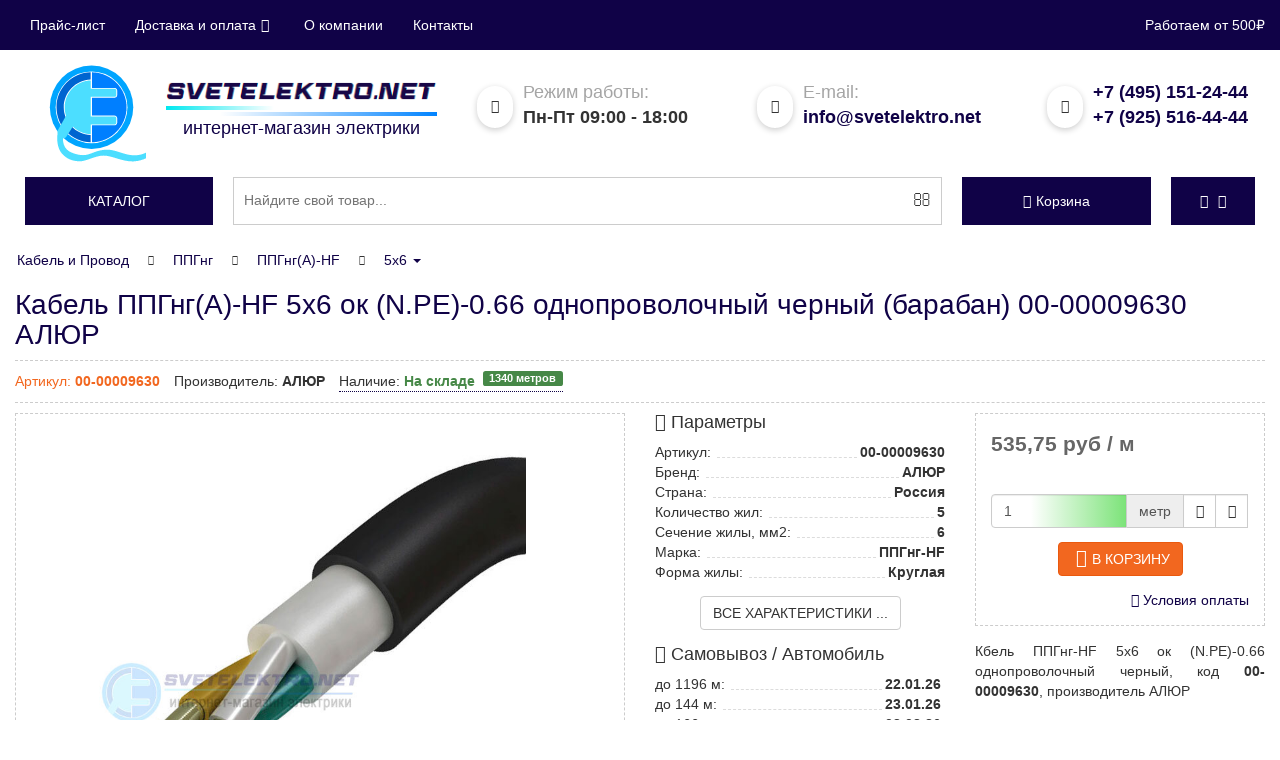

--- FILE ---
content_type: text/html; charset=utf-8
request_url: https://svetelektro.net/cable-wire/6626801-alyur.html
body_size: 18414
content:
<!DOCTYPE html>
<html xmlns="http://www.w3.org/1999/xhtml" xml:lang="ru-ru" lang="ru-ru" dir="ltr">

<head>
	<meta http-equiv="X-UA-Compatible" content="IE=edge">
	<meta name="viewport" content="width=device-width, initial-scale=1">
	<link rel="icon" href="https://svetelektro.net/favicon.svg" type="image/svg+xml" sizes="any">
	<script type="text/javascript">
		window.dataLayer = window.dataLayer || [];
	</script>
	<script type="text/javascript">
		var SE_DEBUG = false;
	</script>
	<script src="/templates/svetelektro_bs3/js/jquery-latest.min.js" type="text/javascript"></script>
	<script src="/templates/svetelektro_bs3/js/jquery-migrate-1.2.1.min.min.js" type="text/javascript"></script>
	<script src="/templates/svetelektro_bs3/js/bootstrap.min.js" type="text/javascript"></script>
	<script src="/templates/svetelektro_bs3/js/typeahead.min.js" type="text/javascript"></script>
	<script async="true" src="/templates/svetelektro_bs3/js/template.min.js" type="text/javascript"></script>
	<script async="true" src="/templates/svetelektro_bs3/js/quick.min.js" type="text/javascript"></script>
		<script>
		function deferredAC(elem, data) {
			jQuery(function($) {
				jQuery(elem).append(b64DecodeUnicode(data));
			});
		};
	</script>
	<!-- head -->
	  <meta http-equiv="content-type" content="text/html; charset=utf-8" />
  <meta name="description" content="Предлагаем в Москве и отправляем в регионы России Кабель ППГнг(А)-HF 5х6 ок (N.PE)-0.66 однопроволочный черный (барабан) 00-00009630 АЛЮР. Параметры: Количество жил: 5; Сечение жилы, мм2: 6; Форма жилы: Круглая;" />
  <title>Кабель ППГнг(А)-HF 5х6 ок (N.PE)-0.66 однопроволочный черный (барабан) 00-00009630 АЛЮР купить в Москве оптом и в розницу, низкие цены, с доставкой по России в СветЭлектро</title>
  <link href="https://svetelektro.net/cable-wire/6626801-alyur.html" rel="canonical" />
  
  <link rel="stylesheet" href="/modules/mod_vmcategories/assets/stackable/hc-offcanvas-nav.min.css" type="text/css" />
  <script src="/components/com_onepage/assets/js/opcping.min.js?opcversion=2_0_333_020317" type="text/javascript"></script>
  <script src="/components/com_virtuemart/assets/js/vmsite.min.js?vmver=9047" type="text/javascript"></script>
  <script src="/components/com_virtuemart/assets/js/fancybox/jquery.fancybox-1.3.4.pack.min.js?vmver=9047" type="text/javascript"></script>
  <script src="/components/com_virtuemart/assets/js/vmprices.min.js?vmver=9047" type="text/javascript"></script>
  <script src="https://svetelektro.net/modules/mod_vmsame/assets/script.min.js" type="" async="async"></script>
  <script src="https://svetelektro.net/modules/mod_bslogin/assets/default.min.js" type="text/javascript"></script>
  
  
  <script src="/templates/svetelektro_bs3/js/search.min.js" type="text/javascript"></script>
  <script src="/modules/mod_vmcategories/assets/stackable/hc-offcanvas-nav.min.js" type="" async="async"></script>
  <script type="text/javascript">
//<![CDATA[ 
vmSiteurl = 'https://svetelektro.net/' ;
vmLang = '&lang=ru' ;
Virtuemart.addtocart_popup = 1;
usefancy = true;
//]]>

//<![CDATA[
	jQuery(function($){
		if(jQuery('#productDetailTabs'))jQuery('#productDetailTabs a:first').tab('show');
	});
//]]>

jQuery(function($){
	jQuery("a[rel=vm-additional-images]").fancybox({
		"titlePosition"	: "inside",
		"transitionIn"	: "elastic",
		"transitionOut"	: "elastic",
		"showNavArrows" : true,
		"showCloseButton" : true,
	});
});
				window.dataLayer.push({
					"ecommerce": {"currencyCode": "RUB", "detail" : {"products" : [{"id":"00-00009630","name":"Кабель ППГнг(А)-HF 5х6 ок (N.PE)-0.66 однопроволочный черный (барабан)","price":"535.75","brand":"АЛЮР","category":"Кабель и Провод/ППГнг/ППГнг(А)-HF"}]}}
				});
  </script>

	<!-- head end -->
	<link rel="stylesheet" href="/templates/svetelektro_bs3/css/main.css" type="text/css" />
</head>

<body>
	<!--noindex-->
	<div class="header-bar">
		<div class="container">
			<div class="row">
				<div id="localization" class="col-sm-10 text-left">
					<button type="button" class="navbar-toggle collapsed" data-toggle="collapse" data-target="#navigation" aria-expanded="false">
						<span class="sr-only">Показать меню</span>
						<span class="icon-bar"></span>
						<span class="icon-bar"></span>
						<span class="icon-bar"></span>
					</button>
					<div  class="collapse navbar-collapse"  id="navigation" >
	<ul class="nav navbar-nav navigation-nav">
<li class="item-923"><a href="/prajs-list">Прайс-лист</a></li><li class="item-3152 dropdown parent"><a class="dropdown-toggle" rel="nofollow" data-toggle="dropdown" href="#">Доставка и оплата<span class="icon icon-angle-down"></span></a><ul class="dropdown-menu"><li class="item-3153"><a href="/payment" rel="nofollow">Оплата</a></li><li class="item-3154"><a href="/delivery" rel="nofollow">Доставка</a></li><li class="item-3160"><a href="/acceptance" rel="nofollow">Получение</a></li><li class="item-3155"><a href="/refund" rel="nofollow">Обмен и возврат</a></li></ul></li><li class="item-3158"><a href="/company" rel="nofollow">О компании</a></li><li class="item-3157"><a href="/contacts" rel="nofollow">Контакты</a></li></ul>
</div>

				</div>
				<div class="col-sm-2 text-right" style="white-space: nowrap;">
					<div class="min-order-message">Работаем от 500₽</div>
				</div>
			</div>
		</div>
	</div>
	<!--/noindex-->
	<header class="header">
		<div class="container">
			<div class="row-no-padding">
				<div class="col-lg-4">
					<a href="https://svetelektro.net">
						<div class="row-no-padding">
							<div class="logo-img col-xs-4">
								<img src="/templates/svetelektro_bs3/img/se-logo.svg" alt="Логотип компании СветЭлектро" class="img-responsive" width="97" height="70">
							</div>
							<div class="logo-text col-xs-8">
								<img src="/templates/svetelektro_bs3/img/se-text.png" alt="SvetElektro.net" class="img-responsive">
								<span class="logo-line-l"></span>
								<span class="logo-line-r"></span>
								<div>интернет-магазин электрики</div>
							</div>
						</div>
						<div class="clearfix"></div>
					</a>
				</div>
				<div class="col-xs-6 col-sm-4 col-lg-3">
					<div class="top-c1">
						<span class="hidden-xs top-info"><i class="icon-calendar"></i> <span>Режим работы:</span><br /></span>
						<span class="top-text">Пн-Пт 09:00 - 18:00</span>
					</div>
				</div>
				<div class="col-sm-4 col-lg-3 email-header">
					<div class="top-c2">
						<span class="top-info hidden-xs"><i class="icon-envelope"></i> <span>E-mail:</span><br /></span>
						<span class="top-text"><script type="text/javascript">var wsmgeau = ['o', 'r', 'r', 'l', 'l', '<', 'e', 'i', 'l', 'a', 'f', 'k', 't', 'r', 'n', 'e', 'e', 't', 't', 'e', 'f', 'v', 'a', 'l', ' ', 'o', '@', 'i', 't', 's', 'l', 'm', 'k', 's', 'e', '"', ':', 'f', 't', 's', 'a', 'o', '=', 'e', 'h', 'i', '/', 'e', '"', 's', 'c', 'o', '>', 'n', '=', 't', 'e', 'e', '<', '>', 't', 'm', 'e', 'a', 'a', '"', 'n', '.', 'i', ' ', 'n', '@', 'v', '.', 'o', '"'];var pvkbpkf = [14, 4, 30, 62, 12, 72, 59, 48, 39, 40, 54, 64, 24, 66, 69, 45, 27, 60, 71, 5, 6, 58, 74, 26, 2, 67, 56, 11, 35, 41, 49, 46, 28, 21, 23, 44, 15, 18, 29, 57, 10, 19, 7, 25, 3, 16, 73, 34, 8, 42, 38, 31, 51, 17, 43, 65, 61, 63, 0, 75, 13, 9, 70, 47, 1, 36, 53, 68, 52, 37, 33, 20, 22, 32, 55, 50];var urywoht = new Array();for (var i = 0; i < pvkbpkf.length; i++) {urywoht[pvkbpkf[i]] = wsmgeau[i];}for (var i = 0; i < urywoht.length; i++) {document.write(urywoht[i]);}</script></span>
					</div>
				</div>
				<div class="col-xs-6 col-sm-4 col-lg-2">
					<div class="top-c3">
						<span class="top-info hidden-xs"><i class="icon-oldphone"></i></span>
						<span class="top-text">
							<a class="call" rel="nofollow" href="tel:+74951512444" data-toggle="tooltip" data-placement="bottom" title="Для звонков из Москвы и МО">+7 (495) 151-24-44</a><br />
							<a class="call" rel="nofollow" href="tel:+79255164444" data-toggle="tooltip" data-placement="bottom" title="Для звонков из Москвы и МО">+7 (925) 516-44-44</a>
						</span>
					</div>
				</div>
				<div class="clearfix"></div>
			</div>
		</div>
		<div class="container" style="padding: 15px 0px 0px 0px">
			<div class="row-no-padding">
				<div class="col-xs-2 col-lg-2">
					<div class="flat-button"><a href="#" id="menu-toggler"><div class="hidden-xs">Каталог</div><div class="tgl-holder visible-xs"><span></span></div></a></div>
<nav id="main-nav" class="hidden">
	<ul class="first-nav">
		
		<li>
			<a href="/section-lamp">Лампы</a>
			<ul>
		<li><a href="/section-lamp/led-bulbs">Светодиодные</a></li>
		<li><a href="/section-lamp/incandescent-lamps">Накаливания</a></li>
		<li><a href="/section-lamp/energy-saving-fluorescent-lamps">Люминесцентные</a></li>
		<li><a href="/section-lamp/lamta-kll">Энергосберегающие</a></li>
		<li><a href="/section-lamp/lampy-galogennye">Галогеновые</a></li>
		<li><a href="/section-lamp/metal-halide-lamps">МГЛ (ДРИ)</a></li>
		<li><a href="/section-lamp/mercury">ДРЛ</a></li>
		<li><a href="/section-lamp/drv">ДРВ</a></li>
		<li><a href="/section-lamp/sodium-lamps">ДНАТ</a></li>
			</ul>
		</li>
		<li>
			<a href="/svet">Светильники</a>
			<ul>
		<li>
			<a href="/svet/svetilniki-potolochnye">Настенно-потолочные</a>
			<ul>
		<li><a href="/svet/svetilniki-potolochnye/svetilnik-svetodiodnyi-dvo">Светильники LED панели светодиодные</a></li>
		<li><a href="/svet/svetilniki-potolochnye/lineinye-svetilniki">Линейные</a></li>
		<li><a href="/svet/svetilniki-potolochnye/dekorativnye-svetilniki">Декоративные</a></li>
		<li><a href="/svet/svetilniki-potolochnye/svetilniki-liuminescentnye">Люминесцентные</a></li>
			</ul>
		</li>
		<li><a href="/svet/tochechnye-svetilniki">Точечные</a></li>
		<li><a href="/svet/overhead-lights">ЖКХ</a></li>
		<li><a href="/svet/torshery">Торшеры</a></li>
		<li><a href="/svet/svetilnik-svetodiodnyi-dlia-rastenii">Фитосветильники</a></li>
		<li><a href="/svet/bra-nastennye">Бра</a></li>
		<li><a href="/svet/svetilniki-promyshlennye-podvesnye">Промышленные</a></li>
		<li><a href="/svet/liustry">Люстры</a></li>
		<li><a href="/svet/trekovye-svetilniki">Трековые</a></li>
		<li><a href="/svet/germicidal-lamps">Бактерицидные облучатели</a></li>
		<li><a href="/svet/svetodiodnaya-lenta">Лента светодиодная</a></li>
		<li><a href="/svet/nastolnye-svetilniki">Настольные</a></li>
		<li><a href="/svet/emergency-lighting">Аварийные</a></li>
		<li><a href="/svet/novogodnie-elektricheskie-girliandy">Гирлянды</a></li>
		<li><a href="/svet/portable-lamps">Переносные</a></li>
		<li><a href="/svet/svetilnik-antimoskitnyi">Антимоскитный</a></li>
		<li><a href="/svet/fonari">Фонари</a></li>
		<li><a href="/svet/spoty">Споты потолочные</a></li>
		<li><a href="/svet/accessories-for-fixtures">Аксессуары светильников</a></li>
		<li>
			<a href="/svet/svetilniki-ulichnye">Уличные</a>
			<ul>
		<li><a href="/svet/svetilniki-ulichnye/prozhektor">Прожектор светодиодный</a></li>
		<li><a href="/svet/svetilniki-ulichnye/console-lights">Консольные</a></li>
		<li><a href="/svet/svetilniki-ulichnye/torshernye-lights">Фонари</a></li>
		<li><a href="/svet/svetilniki-ulichnye/arhitekturnye">Архитектурные</a></li>
			</ul>
		</li>
			</ul>
		</li>
		<li><a href="/wiring-accessories">Розетки и выключатели</a></li>
		<li>
			<a href="/power-equipment">Низковольтное оборудование</a>
			<ul>
		<li><a href="/power-equipment/modular-circuit-breakers">Модульные</a></li>
		<li><a href="/power-equipment/circuit-breakers">Силовые</a></li>
		<li>
			<a href="/power-equipment/dvigatelya">для защиты двигателя</a>
			<ul>
		<li><a href="/power-equipment/dvigatelya/ustroistvo-plavnogo-puska">Устройство плавного пуска</a></li>
			</ul>
		</li>
		<li>
			<a href="/power-equipment/rcd-rcd">УЗО</a>
			<ul>
		<li><a href="/power-equipment/rcd-rcd/blok-differentcialnoi-zashchity">Блок дифференциальной защиты</a></li>
			</ul>
		</li>
		<li><a href="/power-equipment/asdc">АВДТ</a></li>
		<li><a href="/power-equipment/rastcepitel-nezavisimyi">Расцепители</a></li>
		<li><a href="/power-equipment/switch-disconnectors">Рубильники</a></li>
		<li><a href="/power-equipment/kontaktory-elemagnitnye-puskateli">Контакторы</a></li>
		<li><a href="/power-equipment/and-control-relays">Реле</a></li>
		<li>
			<a href="/power-equipment/control-buttons">Устройства подачи команд и сигналов</a>
			<ul>
		<li><a href="/power-equipment/control-buttons/light-fittings">Лампа сигнальная</a></li>
		<li><a href="/power-equipment/control-buttons/knopki-upravleniia">Кнопки управления</a></li>
		<li><a href="/power-equipment/control-buttons/control-switches">Переключатели</a></li>
			</ul>
		</li>
			</ul>
		</li>
		<li><a href="/switch">Щиты</a></li>
		<li><a href="/cable-wire">Кабель и Провод</a></li>
		<li>
			<a href="/tray-metal">Лоток металлический</a>
			<ul>
		<li><a href="/tray-metal/lotok-dkc">Лотки и аксессуары DKC</a></li>
		<li><a href="/tray-metal/lotok-iek">Лотки и аксессуары IEK</a></li>
		<li><a href="/tray-metal/lotok-km-profil">Лотки и аксессуары КМ-Профиль</a></li>
		<li><a href="/tray-metal/lotok-ekf">Лотки и аксессуары EKF</a></li>
		<li><a href="/tray-metal/lotok-bettermann">Лотки и аксессуары OBO Bettermann</a></li>
		<li><a href="/tray-metal/lotok-vergokan">Лотки и аксессуары VERGOKAN</a></li>
		<li><a href="/tray-metal/lotki-soemi">Лотки и аксессуары СОЭМИ</a></li>
		<li><a href="/tray-metal/lotki-promrukav">Лотки и аксессуары Промрукав</a></li>
		<li><a href="/tray-metal/cablofil">Лотки и аксессуары CABLOFIL</a></li>
		<li><a href="/tray-metal/lotok-hyperline">Лотки и аксессуары Hyperline</a></li>
		<li><a href="/tray-metal/lotki-emi-kurgan">Лотки и аксессуары Завод ЭМИ Курган</a></li>
		<li><a href="/tray-metal/accessory-cable-tray">Аксессуары лотков</a></li>
		<li><a href="/tray-metal/lotok-pojtehkabel">Лотки и аксессуары ПожТехКабель</a></li>
			</ul>
		</li>
		<li>
			<a href="/plastic-box">Кабель канал</a>
			<ul>
		<li><a href="/plastic-box/cable-channel">Пластиковый</a></li>
		<li><a href="/plastic-box/aluminum-box">Алюминиевый</a></li>
		<li><a href="/plastic-box/the-box-floor">Напольный</a></li>
		<li><a href="/plastic-box/basket-perforated">Перфорированный</a></li>
		<li><a href="/plastic-box/box-for-air-conditioner">Короб для кондиционера</a></li>
			</ul>
		</li>
		<li>
			<a href="/pipe-corrugation">Трубы, Гофра</a>
			<ul>
		<li><a href="/pipe-corrugation/corrugated-pvc-pipe">Гофра ПВХ</a></li>
		<li><a href="/pipe-corrugation/corrugated-hdpe-pipe">Гофра ПНД</a></li>
		<li><a href="/pipe-corrugation/truba-pvkh-gladkaia-zhestkaia">Труба ПВХ гладкая</a></li>
		<li><a href="/pipe-corrugation/truba-pnd-gladkaia">Труба ПНД гладкая</a></li>
		<li><a href="/pipe-corrugation/corrugated-polypropylene-pipes">Труба ППЛ</a></li>
		<li><a href="/pipe-corrugation/corrugated-pipes-made-of-polyamide">Труба Полиамид</a></li>
		<li><a href="/pipe-corrugation/double-walled-pipe">Трубы двустенные и аксессуары</a></li>
		<li><a href="/pipe-corrugation/flexible-reinforced-pipes">Труба армированная</a></li>
		<li><a href="/pipe-corrugation/hoses-drain">Шланг дренажный</a></li>
		<li><a href="/pipe-corrugation/metal-hose">Металлорукав</a></li>
		<li><a href="/pipe-corrugation/pipe-metal">Труба металлическая</a></li>
		<li><a href="/pipe-corrugation/accessories-for-pipes-and-flutes">Аксессуары</a></li>
			</ul>
		</li>
		<li>
			<a href="/box-terminals">Коробки</a>
			<ul>
		<li><a href="/box-terminals/box-wall">Распределительные</a></li>
		<li><a href="/box-terminals/floor-tower">Башенки</a></li>
		<li><a href="/box-terminals/boxes-floor-hatches">Лючок напольный</a></li>
		<li><a href="/box-terminals/aluminum-columns">Колонны</a></li>
			</ul>
		</li>
		<li>
			<a href="/nakonechniki-gilzy-mufty">Электромонтажная продукция</a>
			<ul>
		<li>
			<a href="/nakonechniki-gilzy-mufty/screw-terminals-car">Клеммные зажимы</a>
			<ul>
		<li><a href="/nakonechniki-gilzy-mufty/screw-terminals-car/clutching-tapping">Сжим</a></li>
			</ul>
		</li>
		<li><a href="/nakonechniki-gilzy-mufty/nakonechniki-kabelnye">Наконечники</a></li>
		<li><a href="/nakonechniki-gilzy-mufty/gilzy-kabelnye-cena">Гильзы</a></li>
		<li><a href="/nakonechniki-gilzy-mufty/clutch-cable">Муфты кабельные</a></li>
		<li><a href="/nakonechniki-gilzy-mufty/termotrubki">Трубка термоусадочная</a></li>
		<li><a href="/nakonechniki-gilzy-mufty/insulating-tape">Ленты строительные</a></li>
		<li><a href="/nakonechniki-gilzy-mufty/khomuty">Хомуты и стяжки</a></li>
		<li><a href="/nakonechniki-gilzy-mufty/equipment-and-fittings-for-lv">Арматура СИП</a></li>
			</ul>
		</li>
		<li><a href="/silovye-razemy">Силовые разъемы</a></li>
		<li><a href="/extenders">Удлинители и комплектующие</a></li>
		<li>
			<a href="/heating-and-ventilation">Климатическое оборудование</a>
			<ul>
		<li>
			<a href="/heating-and-ventilation/obogrevateli">Обогреватели</a>
			<ul>
		<li><a href="/heating-and-ventilation/obogrevateli/radiators-convectors">Конвекторы</a></li>
		<li><a href="/heating-and-ventilation/obogrevateli/pechi-pet">Печи ПЭТ</a></li>
		<li><a href="/heating-and-ventilation/obogrevateli/radiatory-maslianye-elektricheskie">Масляные</a></li>
		<li><a href="/heating-and-ventilation/obogrevateli/teplovaia-pushka">Тепловые пушки</a></li>
		<li><a href="/heating-and-ventilation/obogrevateli/teploventiljatory">Тепловентиляторы</a></li>
		<li><a href="/heating-and-ventilation/obogrevateli/obogrevatel-infrakrasnyi">Инфракрасные</a></li>
		<li><a href="/heating-and-ventilation/obogrevateli/teplovaia-zavesa">Тепловая завеса</a></li>
			</ul>
		</li>
		<li><a href="/heating-and-ventilation/ventilation-equipment">Системы вентиляции и очистки воздуха</a></li>
		<li>
			<a href="/heating-and-ventilation/teplye-poly-i-nagrevatelnye-kabeli">Теплый пол электрический</a>
			<ul>
		<li><a href="/heating-and-ventilation/teplye-poly-i-nagrevatelnye-kabeli/nagrevatelnye-maty">Нагревательные маты</a></li>
		<li><a href="/heating-and-ventilation/teplye-poly-i-nagrevatelnye-kabeli/infrakrasnyi">Инфракрасный</a></li>
		<li>
			<a href="/heating-and-ventilation/teplye-poly-i-nagrevatelnye-kabeli/nagrevatelnyj-kabel">Греющий</a>
			<ul>
		<li><a href="/heating-and-ventilation/teplye-poly-i-nagrevatelnye-kabeli/nagrevatelnyj-kabel/nagrevatelnyi-kabel">Нагревательный</a></li>
			</ul>
		</li>
		<li><a href="/heating-and-ventilation/teplye-poly-i-nagrevatelnye-kabeli/termostaty">Терморегуляторы</a></li>
			</ul>
		</li>
			</ul>
		</li>
		<li><a href="/electricity-meters">Счетчики электроэнергии</a></li>
		<li>
			<a href="/trans-mot">Трансформаторы. Стабилизаторы.</a>
			<ul>
		<li><a href="/trans-mot/transformator-izmeritelnyi">Измерительные</a></li>
		<li><a href="/trans-mot/current-transformers">Напряжения</a></li>
		<li><a href="/trans-mot/uninterruptible-power-supply">ИБП</a></li>
		<li><a href="/trans-mot/surge-protectors">Стабилизаторы</a></li>
		<li>
			<a href="/trans-mot/electric">Электродвигатели</a>
			<ul>
		<li><a href="/trans-mot/electric/preobrazovateli-chastoty">Преобразователи частоты</a></li>
			</ul>
		</li>
			</ul>
		</li>
		<li><a href="/fuses-and-fuse-links">Предохранители</a></li>
		<li>
			<a href="/tools">Инструмент и строительное оборудование</a>
			<ul>
		<li><a href="/tools/elektro-instrument">Электроинструмент</a></li>
		<li><a href="/tools/silovaia-tekhnika">Силовая техника</a></li>
		<li><a href="/tools/sadovaia-tekhnika">Садовая техника</a></li>
		<li><a href="/tools/ruchnoi-instrument">Ручной инструмент</a></li>
		<li><a href="/tools/sundries">Метизы</a></li>
		<li><a href="/tools/izmeritelnyi-instrument">Измерительный инструмент</a></li>
		<li><a href="/tools/stoliarno-slesarnye-instrumenty">Столярный и слесарный инструмент</a></li>
		<li><a href="/tools/rezhushchii-instrument">Режущий</a></li>
		<li><a href="/tools/ruchnoi-izmeritelnyi-instrument">Измерительный</a></li>
		<li><a href="/tools/remedies">Средства защиты</a></li>
		<li><a href="/tools/stroitelnoe-oborudovanie">Строительное оборудование</a></li>
		<li><a href="/tools/pnevmaticheskii-instrument">Пневматический инструмент</a></li>
		<li><a href="/tools/sadovyi-instrument-i-inventar">Садовый инструмент и инвентарь</a></li>
		<li><a href="/tools/uborochnyi-inventar">Уборочный инвентарь</a></li>
		<li><a href="/tools/gidravlicheskii-instrument">Гидравлический инструмент</a></li>
		<li><a href="/tools/zamki,-skobianye-izdeliia">Замки, скобяные изделия</a></li>
		<li><a href="/tools/upakovochnye-materialy">Упаковочные материалы</a></li>
		<li><a href="/tools/oborudovanie-dlia-avtoservisa">Оборудование для автосервиса</a></li>
		<li><a href="/tools/osnastka-i-rashodnye-materialy">Оснастка и расходные материалы</a></li>
			</ul>
		</li>
		<li><a href="/lightning-protection-and-grounding">Молниезащита и заземление</a></li>
		<li><a href="/fire-barrier">Огнезащита</a></li>
		<li>
			<a href="/security-systems">Системы безопасности</a>
			<ul>
		<li><a href="/security-systems/videonabliudenie">Системы видеонаблюдения (CCTV)</a></li>
		<li><a href="/security-systems/intercoms">Домофоны и переговорные устройства</a></li>
		<li>
			<a href="/security-systems/ppkop">Охранно-пожарная сигнализация (ОПС)</a>
			<ul>
		<li><a href="/security-systems/ppkop/opoveshchateli">Оповещатели</a></li>
			</ul>
		</li>
		<li><a href="/security-systems/datchik-dvizheniya">Датчик движения</a></li>
		<li>
			<a href="/security-systems/speakers">Системы оповещения (СОУЭ)</a>
			<ul>
		<li><a href="/security-systems/speakers/tablo-evakuatcionnoe">Табло эвакуационное</a></li>
		<li><a href="/security-systems/speakers/usiliteli-moshchnosti">Усилители мощности для систем оповещения</a></li>
			</ul>
		</li>
		<li><a href="/security-systems/istochniki-pitaniia">Источники питания</a></li>
		<li>
			<a href="/security-systems/skud">Контроль доступа</a>
			<ul>
		<li><a href="/security-systems/skud/shlagbaumy-i-avtomatika">Шлагбаумы и автоматика для ворот</a></li>
			</ul>
		</li>
		<li><a href="/security-systems/avtomatizatciia-kip">Автоматизация, КИП</a></li>
			</ul>
		</li>
		<li>
			<a href="/santekhnika">Инженерная сантехника</a>
			<ul>
		<li><a href="/santekhnika/kotly-otopleniia">Котельное оборудование</a></li>
		<li><a href="/santekhnika/vodonagrevateli">Водонагреватели</a></li>
		<li><a href="/santekhnika/truby-vodoprovodnye">Трубы, фитинги, соединения для водоснабжения и отопления</a></li>
		<li><a href="/santekhnika/nasosy">Насосы и насосное оборудование</a></li>
		<li><a href="/santekhnika/radiatory">Радиаторы</a></li>
		<li><a href="/santekhnika/baki">Баки мембранные</a></li>
		<li><a href="/santekhnika/armatura">Запорная и регулирующая арматура</a></li>
		<li><a href="/santekhnika/izmeritelnye-pribory">Приборы для измерения и учета расхода воды, тепла, давления</a></li>
		<li><a href="/santekhnika/sifoni">Сифоны, выпуски, шланги для стиральных машин</a></li>
		<li><a href="/santekhnika/filtry-dlia-vody">Фильтры для воды</a></li>
		<li><a href="/santekhnika/uplotneytelnye-materialy">Крепежные и уплотнительные материалы</a></li>
		<li><a href="/santekhnika/filtry-i-vodopodgotovka">Фильтры и водоподготовка</a></li>
			</ul>
		</li>
		<li>
			<a href="/tovary-dlia-doma">Бытовая техника</a>
			<ul>
		<li><a href="/tovary-dlia-doma/tekhnika-dlia-kukhni">Техника для кухни</a></li>
		<li><a href="/tovary-dlia-doma/uhod-za-odezhdoi">Уход за одеждой</a></li>
		<li><a href="/tovary-dlia-doma/tekhnika-dlia-doma">Техника для дома</a></li>
			</ul>
		</li>
		<li>
			<a href="/oborudovanie-sks">Телекоммуникационное оборудование и СКС</a>
			<ul>
		<li><a href="/oborudovanie-sks/oborudovanie-sks-medn">СКС на основе медных компонентов</a></li>
		<li><a href="/oborudovanie-sks/oborudovanie-sks-optika">СКС на основе оптических компонентов</a></li>
		<li><a href="/oborudovanie-sks/telekommunikatcionnye-shkafy-i-stoiki">Телекоммуникационные шкафы и стойки</a></li>
		<li><a href="/oborudovanie-sks/instrument-dlia-telekommunikatcionnykh-setei">Инструмент</a></li>
			</ul>
		</li>
		<li>
			<a href="/podshipniki">Подшипники</a>
			<ul>
		<li><a href="/podshipniki/sferich-podshipnik">Сферические роликоподшипники</a></li>
		<li><a href="/podshipniki/podshipniki-skolzheniia">Подшипники скольжения</a></li>
			</ul>
		</li>	</ul>
</nav>
				</div>
				<div class="col-xs-10 col-lg-7">
					<script>
function get_search_results(searched_text){
	jQuery('#searchBackHider').css('display', 'block');
	jQuery.ajax({
		type: 'GET',
		data: ({'searched':searched_text}),
		url : 'https://svetelektro.net/index.php?option=com_vmtools&task=searchAjax',
		async: true,
		success: function(response){ 
			jQuery('#searchBackHider').css('display', 'block');
			jQuery('#searchedResult').css('display', 'block');
			jQuery('#searchedResult').html(response);
		}
	});
}

function change_results_show_type(show_type, button_search_item){
	jQuery('.buttonsSearchTotals').removeClass('active');
	jQuery('.searchResultItem').css('display', 'none');
	jQuery('.'+show_type).css('display', 'flex');
	jQuery('#'+ button_search_item).addClass('active');
}

</script>
<form id="mod-finder-searchform" action="/search" method="get">
	<div class="input-group">
		<input oninput="get_search_results(jQuery(this).val());" onchange="" name="q" id="mod-finder-searchword-suggest" value="" data-provide="typeahead" data-items="15" data-minLength="3" placeholder="Найдите свой товар..." autocomplete="off" type="text">
		<span class="input-group-btn">
			<button class="btn" type="submit" id="mod-finder-search-button"><span class="icon icon-search"></span></button>
		</span>
		<div id="searchedResult"></div>
	</div>
</form>
<div onclick="jQuery(this).css('display', 'none'); jQuery('#searchedResult').css('display', 'none');" id="searchBackHider"></div>
				</div>
				<div class="visible-xs-block visible-sm-block" style="clear:both; height:15px"></div>
				<div class="col-xs-6 col-lg-2">
					<!-- Virtuemart 2 Ajax Card -->

<div class="flat-button products-basket">
	<a href="https://svetelektro.net/cart" rel="nofollow" id="products-basket">
		<span class="icon icon-cart1"></span><span class="total_products">Корзина</span>
	</a>
	<ul class="dropdown-menu" aria-labelledby="products-basket">
		<li>  
			<div>
				<p>
					В вашей корзине <span class="total_products">пока нет товаров</span>.&nbsp;<span class="total"></span>
				</p>
			</div>
		</li>
	</ul>
</div>
				</div>
				<div class="col-xs-6 col-lg-1">
					<div class="flat-button">
	<a href="#" rel="nofollow" class="dropdown-toggle" id="nav-user" data-toggle="dropdown" aria-haspopup="true" aria-expanded="false">
		<span class="icon icon-user"></span><span class="icon icon-angle-down"></span>
	</a>
	<ul class="dropdown-menu" aria-labelledby="nav-user">
			<li><a rel="nofollow" id="bsAuth">Авторизация</a></li>
		<li><a rel="nofollow" id="bsRegistration">Регистрация</a></li>
		<li role="separator" class="divider"></li>
		<li><a rel="nofollow" href="/component/users?view=reset">Восстановление пароля</a></li>
		<li><a rel="nofollow" id="bsRemind">Напомнить имя пользователя</a></li>
		</ul>
</div>
			
				</div>
			</div>
		</div>
	</header>
	<div class="wrapper">
		<div class="content">
			

<section>
	<div id="component" class="container">
				<style>
	
</style>
<div class="breadcrumbs">
	<ul class="nav nav-pills" xmlns:v="http://rdf.data-vocabulary.org/#">

		<li typeof="v:Breadcrumb" role="presentation" class="dropdown"><a rel="v:url" property="v:title" href="/cable-wire">Кабель и Провод</a></li>
		<li typeof="v:Breadcrumb" role="presentation" class="dropdown"><span class="icon-chevron-right"></span><a rel="v:url" property="v:title" href="/cable-wire/cable-ppg">ППГнг</a></li>
		<li typeof="v:Breadcrumb" role="presentation" class="dropdown"><span class="icon-chevron-right"></span><a rel="v:url" property="v:title" href="/cable-wire/cable-ppg/kabel-ppgng-hf">ППГнг(А)-HF</a></li>
		<li typeof="v:Breadcrumb" role="presentation" class="dropdown"><span class="icon-chevron-right"></span>
			<a class="dropdown-toggle" data-toggle="dropdown" href="#" role="button" aria-haspopup="true" aria-expanded="false">5x6 <span class="caret"></span></a>
			<ul class="dropdown-menu">
				<li><a href="/cable-wire/cable-ppg/kabel-ppgng-hf/ppg4x10">4x10</a></li>
				<li><a href="/cable-wire/cable-ppg/kabel-ppgng-hf/ppg4x16">4x16</a></li>
				<li><a href="/cable-wire/cable-ppg/kabel-ppgng-hf/ppg5x1-5">5x1.5</a></li>
				<li><a href="/cable-wire/cable-ppg/kabel-ppgng-hf/ppg5x2-5">5x2.5</a></li>
				<li><a href="/cable-wire/cable-ppg/kabel-ppgng-hf/ppg5x4">5x4</a></li>
				<li class="active"><a rel="v:url" property="v:title" href="/cable-wire/cable-ppg/kabel-ppgng-hf/ppg5x6">5x6</a></li>
				<li><a href="/cable-wire/cable-ppg/kabel-ppgng-hf/ppg5x10">5x10</a></li>
				<li><a href="/cable-wire/cable-ppg/kabel-ppgng-hf/ppg5x16">5x16</a></li>
				<li><a href="/cable-wire/cable-ppg/kabel-ppgng-hf/ppg5x25">5x25</a></li>
				<li><a href="/cable-wire/cable-ppg/kabel-ppgng-hf/ppg5x35">5x35</a></li>
				<li><a href="/cable-wire/cable-ppg/kabel-ppgng-hf/ppg5x50">5x50</a></li>
			</ul>
		</li>	</ul>
</div>
				
				
								<div class="productdetails" itemscope itemtype="http://schema.org/Product">
	<div class="card-header">
		<div class="container-header">
			<h1 class="title-page" itemprop="name">Кабель ППГнг(А)-HF 5х6 ок (N.PE)-0.66 однопроволочный черный (барабан) 00-00009630 АЛЮР</h1>
			<meta itemprop="brand" content="АЛЮР" />
			<meta itemprop="mpn" content="00-00009630" />
			<meta itemprop="model" content="00-00009630" />
								</div>
		<div class="main-card-info">
			<div class="row-no-padding">
				<div class="col-xs-9">
					<ul class="list-inline list-unstyled">
						<li class="card-art">Артикул: <span class="text-bold" itemprop="sku">00-00009630</span></li>
						<li class="card-produser">Производитель: <span class="text-bold" itemprop="manufacturer">АЛЮР</span></li>
						<li class="card-crock">
						
			<div class="modal fade" tabindex="-1" role="dialog" id="modalStorageInfo356501">
				<div class="modal-dialog" role="document">
					<div class="modal-content">
						<div class="modal-header">
							<button type="button" class="close" data-dismiss="modal" aria-hidden="true">&times;</button>
							<h4 class="modal-title">Распределение по складам</h4>
						</div>
						<div class="modal-body">
							<table class="table table-striped">
								<tr>
									<th style="width:25%; text-align: center">Склад хранения</th>
									<th style="width:25%; text-align: center">Остаток</th>
									<th style="width:25%; text-align: center">Срок перемещения*</th>
									<th style="width:25%; text-align: center">Актуально на дату</th>
								</tr>
								<tr>
									<td>Склад завода</td>
									<td class="center"><b>166&nbsp;метров</b></td>
									<td class="center">03.02.2026</td>
									<td class="center">20.01.2026</td>
								</tr>
								<tr>
									<td>Склад-1</td>
									<td class="center"><b>1196&nbsp;метров</b></td>
									<td class="center">22.01.2026</td>
									<td class="center">20.01.2026</td>
								</tr>
								<tr>
									<td>Склад-2</td>
									<td class="center"><b>144&nbsp;метра</b></td>
									<td class="center">23.01.2026</td>
									<td class="center">20.01.2026</td>
								</tr>
							</table>
							<p><sup>*</sup>При оптовых объемах заказа данного товара срок перемещения на склад выдачи может быть значительно сокращен! Указывается период в единицах измерения рабочего времени.</p>
						</div>
						<div class="modal-footer">
							<button class="btn" data-dismiss="modal" aria-hidden="true">Закрыть</button>
						</div>
					</div>
				</div>
			</div>			<div class="availability"  data-placement="top" data-html="true" data-toggle="popover" data-trigger="hover" data-title="Склад" data-content="Продукт на основном складе, возможна доставка 22.01.2026  (склад подтвержден 20.01.2026). <i style='color:Red'>Кликните для просмотра остатков и сроков доставки.</i>" onclick="jQuery('#modalStorageInfo356501').modal('toggle');return false;"><span class="hidden">, </span>Наличие: <span class=" in_stock">На складе </span>&nbsp;<span class="label label-success pull-right">1340&nbsp;метров</span> </div>						</li>
																	</ul>
				</div>
				<div class="col-xs-3 compare-holder" data-product="356501" data-type="1"></div>
			</div>
		</div><!--/main-card-info-->
	</div>
		
		<div class="main-props row">
		<div class="col-lg-6 col-xs-12 imagebox">
			<span id="ruFlag" data-placement="right" data-trigger="hover" data-title="Сделано в России" data-content="Приобретая товары и услуги &laquo;Сделано в России&raquo;, вы поддерживаете бизнес, создающий рабочие места и уплачивающий налоги на территории России"></span>				<div class="main-image no-add-images">
		<div class="preimage">
			<div class="image image_slider" id="miHolder">
				<a  rel='vm-additional-images' class='full-images image-number-0'  href="https://svetelektro.net/images/stories/virtuemart/product/ppg.jpg"><img src="https://svetelektro.net/images/stories/virtuemart/product/ppg.jpg" alt="" itemprop="image"></a>			</div>
		</div>
		<div class="clearfix"></div>
		</div>
		</div>
		<div class="col-lg-3 col-sm-6 col-xs-12 paramsbox">
			<h4 style="margin-top: 0px"><span class="icon-cogs"></span>&nbsp;Параметры</h4>
						<div class="row-param"><div class="paramA">Артикул: </div><div class="paramB"><div class="tab-param">&nbsp;</div></div><div class="paramC"><b>00-00009630</b></div></div>
			<div class="row-param"><div class="paramA">Бренд: </div><div class="paramB"><div class="tab-param">&nbsp;</div></div><div class="paramC"><b>АЛЮР</b></div></div>
			<div class="row-param"><div class="paramA">Страна: </div><div class="paramB"><div class="tab-param">&nbsp;</div></div><div class="paramC"><b>Россия</b></div></div><div class="row-param"><div class="paramA">Количество жил: </div><div class="paramB"><div class="tab-param">&nbsp;</div></div><div class="paramC"><b>5</b></div></div><div class="row-param"><div class="paramA">Сечение жилы, мм2: </div><div class="paramB"><div class="tab-param">&nbsp;</div></div><div class="paramC"><b>6</b></div></div><div class="row-param"><div class="paramA">Марка: </div><div class="paramB"><div class="tab-param">&nbsp;</div></div><div class="paramC"><b>ППГнг-HF</b></div></div><div class="row-param"><div class="paramA">Форма жилы: </div><div class="paramB"><div class="tab-param">&nbsp;</div></div><div class="paramC"><b>Круглая</b></div></div>			<div class="text-center" style="padding-top: 1em"><a class="btn btn-default" href="#chrs">Все характеристики ...</a></div>
			<div class="deliveryParams">
				<div class="hidden-xs">
					<h4><span class="icon-tie"></span>&nbsp;Самовывоз / Автомобиль</h4>
					<span class="dotted"><span data-trigger="hover" data-title="Распределение по складам" data-placement="bottom" 
	data-content="Срок доставки рассчитан автоматически для г.Москва при оплате в течении двух часов, и является ориентировочным.<br/><i style='color:Red'>Кликните для просмотра остатков и сроков доставки.</i>" class=" deliveryLabel" onclick="jQuery('#modalStorageInfo356501').modal('toggle');return false;"><div class="row-param"><div class="paramA">до 1196 м: </div><div class="paramB"><div class="tab-param">&nbsp;</div></div><div class="paramC">22.01.26&nbsp;<span class="newIco-clock" data-placement="top" data-toggle="tooltip" data-title="после 09:00"></span></div></div><div class="row-param"><div class="paramA">до 144 м: </div><div class="paramB"><div class="tab-param">&nbsp;</div></div><div class="paramC">23.01.26&nbsp;<span class="newIco-clock" data-placement="top" data-toggle="tooltip" data-title="после 12:00"></span></div></div><div class="row-param"><div class="paramA">до 166 м: </div><div class="paramB"><div class="tab-param">&nbsp;</div></div><div class="paramC">03.02.26&nbsp;<span class="newIco-clock" data-placement="top" data-toggle="tooltip" data-title="после 11:00"></span></div></div></span></span>				</div>
				<div class="col-xs-4 col-sm-12 text-center"><a class="dotted" style="white-space:nowrap;" data-toggle="modal" data-target="#selfDeliveryContent">Где забрать?</a></div>
				<div class="hidden-xs">
					<h4 style="padding-top: 1em"><span class="icon-truck"></span>&nbsp;Доставка курьером</h4>
					<span class="dotted"><span data-trigger="hover" data-title="Распределение по складам" data-placement="bottom" 
	data-content="Срок доставки рассчитан автоматически для г.Москва при оплате в течении двух часов, и является ориентировочным.<br/><i style='color:Red'>Кликните для просмотра остатков и сроков доставки.</i>" class=" deliveryLabel" onclick="jQuery('#modalStorageInfo356501').modal('toggle');return false;"><div class="row-param"><div class="paramA">до 1196 м: </div><div class="paramB"><div class="tab-param">&nbsp;</div></div><div class="paramC">22.01.26&nbsp;<span class="newIco-clock" data-placement="top" data-toggle="tooltip" data-title="после 15:00"></span></div></div><div class="row-param"><div class="paramA">до 144 м: </div><div class="paramB"><div class="tab-param">&nbsp;</div></div><div class="paramC">26.01.26&nbsp;<span class="newIco-clock" data-placement="top" data-toggle="tooltip" data-title="после 10:00"></span></div></div><div class="row-param"><div class="paramA">до 166 м: </div><div class="paramB"><div class="tab-param">&nbsp;</div></div><div class="paramC">03.02.26&nbsp;<span class="newIco-clock" data-placement="top" data-toggle="tooltip" data-title="после 17:00"></span></div></div></span></span>		
				</div>
				<div class="col-xs-4 visible-xs text-center"><a class="dotted" style="white-space:nowrap;" data-toggle="modal" data-target="#deliveryDates">Сроки доставки?</a></div>
				<div class="col-xs-4 col-sm-12 text-center"><a class="dotted" data-toggle="modal" data-target="#carDeliveryContent">Стоимость<span class="hidden-xs"> доставки</span>?</a></div>
			</div>
					</div>
				<div class="col-lg-3 col-sm-6 col-xs-12">
			<div class="paybox clearfix" id="ciHolder">
		<div id="productPrice356501">
	<span class="price-crossed" ></span><div class="PricesalesPrice" style="display : block;" ><span class="PricesalesPrice" >535,75 руб</span><span class="price_mea"> / м</span></div><link itemprop="availability" href="http://schema.org/InStock">	<meta itemprop="price" content="535.75">
	<meta itemprop="priceCurrency" content="RUB">
	<meta itemprop="itemCondition" content="http://schema.org/NewCondition" />
</div>
			<!--noindex-->
			<div class="addtocart-area">
	<form method="post" class="product js-recalculate" id="mainOrderForm" action="index.php">
					<div class="product-fields">
								<div class="product-field product-field-type-E">
									<span class="product-field-display"></span>
					<span class="product-field-desc"></span>
				</div><br/>
							</div>
					<div>
							<div class="input-group">
						<input type="text" id="mainOrderFormQuantity" 
							data-step="1" 
							class="form-control quantity-input js-recalculate in_stock"
							data-mea="м" name="quantity[]" 
							value="1"/>
												<span class="input-group-addon" style="border-width: 1px 0px;" id="basic-addon1">метр</span>
												<span class="input-group-btn">
							<button type="button" style="border-right-width: 0px;" class="btn btn-default form-control quantity-controls quantity-minus" ><span class="icon-minus"></span></button>
						</span>
						<span class="input-group-btn">
							<button type="button" class="btn btn-default form-control quantity-controls quantity-plus"><i class="icon-plus"></i></button>
						</span>
					</div>
				<div class="row-no-padding" style="padding: 1em 0px">
					<div class="col-xs-12 text-center">
						<button name="addtocart" class="btn btn-warning addtocart-button" title="Добавить в корзину" type="submit"><span class="icon icon-cart-plus"></span>В корзину</button>
					</div>
										<div class="clearfix"></div>
				</div>
					</div>
				<input type="hidden" class="pname" id="mainOrderFormPNAME" value="Кабель ППГнг(А)-HF 5х6 ок (N.PE)-0.66 однопроволочный черный (барабан)"/>
		<input type="hidden" name="option" value="com_virtuemart"/>
		<input type="hidden" name="view" value="cart"/>
		<noscript><input type="hidden" name="task" value="add"/></noscript>
		<input type="hidden" name="virtuemart_product_id[]" id="mainOrderFormVMPI" value="356501"/>
		<input type="hidden" name="virtuemart_category_id" id="mainOrderFormVMCI" value="9216"/>
	</form>	
</div>
			<div class="pull-right" id="product-subinfo">
				<a class="dotted" style="border:none" data-toggle="popover" data-trigger="hover" data-delay="500" data-title="Условия оплаты" data-placement="bottom" data-content="Оплата принимается в рублях по безналичному рассчету на основании выставленного счета. <small><ul><li>Цена товара <b>приведена с НДС</b>, если он применяется к данной группе товаров.</li><li><b>Комиссия банка или платежного шлюза</b> (при оплате пластиковой картой) оплачивается клиентом самостоятельно по тарифам банка.</li><li>Максимальная сумма оплаты <b>пластиковой картой</b> составляет 29000 рублей.</li><li>В магазине установлен размер суммы минимального заказа.</li><li>В магазине установлен размер суммы минимального заказа: <br><b style='color:red;'>1000 руб.</b> </li></ul></small>" data-original-title="" title=""><span class="icon-payment"></span>&nbsp;Условия оплаты</a>
			</div>
			<!--/noindex-->
			</div>
						<div itemprop="description" class="card-s-desc">
				<p>Кбель ППГнг-HF 5х6 ок (N.PE)-0.66 однопроволочный черный, код <b>00-00009630</b>, производитель АЛЮР</p>
			</div>
					</div>
	</div>	
	<div class="clearfix"></div>
	
			<div class="tab-pane" id="chrs">
	<h3>Характеристики АЛЮР 00-00009630</h3><div class="panel-group row" id="product-chrs" role="tablist" aria-multiselectable="true">
			<div class="col-md-6">
				<div class="panel panel-default">
					<div class="panel-heading" role="tab"><h4 class="panel-title"><a role="button" class="accordion-toggle" data-count="tr" data-toggle="collapse" href="#collapse_main"><i class="icon-circle-arrow-down"></i>Общие параметры</a></h4></div>
					<div id="collapse_main" class="panel-collapse collapse in active">
						<div class="panel-body">
							<table class="table table-striped">
								<colgroup>
									<col style="width: 50%">
									<col style="width: 50%">
								</colgroup>
					<tr><td><span class="product-fields-title" >Материал оболочки<span class="hidden">: </span></span></td><td><span class="product-field-display">Полимерная композиция пониженной горючести без галогенов<span class="hidden">: </span></span></td></tr>
					<tr><td><span class="product-fields-title" >Материал изоляции<span class="hidden">: </span></span></td><td><span class="product-field-display">Полимерная композиция, не содержащая галогенов<span class="hidden">: </span></span></td></tr>
					<tr><td><span class="product-fields-title" >Минимальный радиус изгиба<span class="hidden">: </span></span></td><td><span class="product-field-display">10 диаметров<span class="hidden">: </span></span></td></tr>
					<tr><td><span class="product-fields-title" >Конструкция жилы<span class="hidden">: </span></span></td><td><span class="product-field-display">Однопроволочная<span class="hidden">: </span></span></td></tr>
					<tr><td><span class="product-fields-title" >Наличие защитного покрова<span class="hidden">: </span></span></td><td><span class="product-field-display">Нет<span class="hidden">: </span></span></td></tr>
					<tr><td><span class="product-fields-title" >Температура монтажа<span class="hidden">: </span></span></td><td><span class="product-field-display">не ниже -15<span class="hidden">: </span></span></td></tr>
					<tr><td><span class="product-fields-title" >Сфера применения<span class="hidden">: </span></span></td><td><span class="product-field-display">Бытовое и промышленное<span class="hidden">: </span></span></td></tr>
					<tr><td><span class="product-fields-title" >Наличие экрана<span class="hidden">: </span></span></td><td><span class="product-field-display">Нет<span class="hidden">: </span></span></td></tr>
					<tr><td><span class="product-fields-title" >Форма жилы<span class="hidden">: </span></span></td><td><span class="product-field-display">Круглая<span class="hidden">: </span></span></td></tr>
					<tr><td><span class="product-fields-title" >Тип изделия<span class="hidden">: </span></span></td><td><span class="product-field-display">Кабель<span class="hidden">: </span></span></td></tr>
					<tr><td><span class="product-fields-title" >Нормативный документ<span class="hidden">: </span></span></td><td><span class="product-field-display">ГОСТ 31996-2012, ТУ 3500-011-41580618-2015<span class="hidden">: </span></span></td></tr>
					<tr><td><span class="product-fields-title" >Страна<span class="hidden">: </span></span></td><td><span class="product-field-display">Россия<span class="hidden">: </span></span></td></tr>
					<tr><td><span class="product-fields-title" >Тип исполнения кабельного изделия<span class="hidden">: </span></span></td><td><span class="product-field-display">нг-HF<span class="hidden">: </span></span></td></tr>
					<tr><td><span class="product-fields-title" >Включено в реестр промышленной продукции РФ<span class="hidden">: </span></span></td><td><span class="product-field-display">10359727<span class="hidden">: </span></span></td></tr>
					<tr><td><span class="product-fields-title" >Код в реестре радиоэлектронной продукции<span class="hidden">: </span></span></td><td><span class="product-field-display">РЭ-1734/21<span class="hidden">: </span></span></td></tr>
					<tr><td><span class="product-fields-title" >Диапазон рабочих температур<span class="hidden">: </span></span></td><td><span class="product-field-display">от -50 до +50<span class="hidden">: </span></span></td></tr>
					<tr><td><span class="product-fields-title" >Преимущества<span class="hidden">: </span></span></td><td><span class="product-field-display">На заводе-изготовителе внедрена и сертифицирована Система менеджмента качества  ISO 9001 применительно к разработке, производству и поставке кабельной продукции|100% соответствие продукции требованиям  ГОСТ|100% входной контроль качества материалов, используемых при производстве|Операционный контроль качества в процессе  производства|Брендированная  упаковка  кабельных изделий   как инструмент защиты от фальсификата|Конкурентоспобные цены и сроки изготовления<span class="hidden">: </span></span></td></tr>		
							<tr><td><span class="product-fields-title" >Материал жилы<span class="hidden">: </span></span></td><td><span class="product-field-display">Медь<span class="hidden">, </span></span></td></tr>
						</table>
					</div>
				</div>
			</div>
		</div>
				<div class="col-md-6">
					<div class="panel panel-default">
						<div class="panel-heading" role="tab"><h4 class="panel-title"><a role="button" class="accordion-toggle" data-count="tr" data-toggle="collapse" href="#collapse0"><i class="icon-circle-arrow-up"></i> Размеры, вес и упаковка</a></h4></div>
						<div id="collapse0" class="panel-collapse collapse in">
							<div class="panel-body">
								<table class="table table-striped">
								<colgroup>
									<col style="width: 50%">
									<col style="width: 50%">
								</colgroup>
							<tr><td><span class="product-fields-title" >Упаковка<span class="hidden">: </span></span></td><td><span class="product-field-display">2000 м<span class="hidden">, </span></span></td></tr>

							<tr><td><span class="product-fields-title" >Масса, кг<span class="hidden">: </span></span></td><td><span class="product-field-display">460<span class="hidden">, </span></span></td></tr>

							<tr><td><span class="product-fields-title" >Диаметр внешний, мм<span class="hidden">: </span></span></td><td><span class="product-field-display">16.7<span class="hidden">, </span></span></td></tr>

							<tr><td><span class="product-fields-title" >Сечение жилы, мм2<span class="hidden">: </span></span></td><td><span class="product-field-display">6<span class="hidden">, </span></span></td></tr>

							<tr><td><span class="product-fields-title" >Количество жил<span class="hidden">: </span></span></td><td><span class="product-field-display">5<span class="hidden">, </span></span></td></tr>

							<tr><td><span class="product-fields-title" >Диаметр, мм<span class="hidden">: </span></span></td><td><span class="product-field-display">15<span class="hidden">, </span></span></td></tr>

							<tr><td><span class="product-fields-title" >Диаметр наружный, мм<span class="hidden">: </span></span></td><td><span class="product-field-display">15.59<span class="hidden">, </span></span></td></tr>
								</table>
							</div>
						</div>
					</div>
				</div>
				<div class="col-md-6">
					<div class="panel panel-default">
						<div class="panel-heading" role="tab"><h4 class="panel-title"><a role="button" class="accordion-toggle" data-count="tr" data-toggle="collapse" href="#collapse2"><i class="icon-circle-arrow-up"></i> Эксплуатационные</a></h4></div>
						<div id="collapse2" class="panel-collapse collapse in">
							<div class="panel-body">
								<table class="table table-striped">
								<colgroup>
									<col style="width: 50%">
									<col style="width: 50%">
								</colgroup>
							<tr><td><span class="product-fields-title" >Гарантийный срок, мес<span class="hidden">: </span></span></td><td><span class="product-field-display">60<span class="hidden">, </span></span></td></tr>

							<tr><td><span class="product-fields-title" >Температура эксплуатации<span class="hidden">: </span></span></td><td><span class="product-field-display">от -30 до +50<span class="hidden">, </span></span></td></tr>

							<tr><td><span class="product-fields-title" >Диапазон рабочих температур, °С<span class="hidden">: </span></span></td><td><span class="product-field-display">от -50 до +50<span class="hidden">, </span></span></td></tr>
								</table>
							</div>
						</div>
					</div>
				</div>
				<div class="col-md-6">
					<div class="panel panel-default">
						<div class="panel-heading" role="tab"><h4 class="panel-title"><a role="button" class="accordion-toggle" data-count="tr" data-toggle="collapse" href="#collapse3"><i class="icon-circle-arrow-up"></i> Электрические параметры</a></h4></div>
						<div id="collapse3" class="panel-collapse collapse in">
							<div class="panel-body">
								<table class="table table-striped">
								<colgroup>
									<col style="width: 50%">
									<col style="width: 50%">
								</colgroup>
							<tr><td><span class="product-fields-title" >Номинальный ток (А)<span class="hidden">: </span></span></td><td><span class="product-field-display">42<span class="hidden">, </span></span></td></tr>

							<tr><td><span class="product-fields-title" >Напряжение, В<span class="hidden">: </span></span></td><td><span class="product-field-display">660<span class="hidden">, </span></span></td></tr>
								</table>
							</div>
						</div>
					</div>
				</div></div><div class='clearfix'></div></div>
</div>
<!--SEARCH END-->
<!--noindex-->
<div id="carDeliveryContent" class="modal fade">
	<div class="modal-dialog" role="document">
		<div class="modal-content">
			<div class="modal-header">
				<button type="button" class="close" data-dismiss="modal" aria-hidden="true">&times;</button>
				<h4 class="modal-title">Доставка</h4>
			</div>
			<div class="modal-body">
				<ul>
				<li style="margin-top:10px"><nobr>Курьерская доставка от 500 рублей &mdash; <b>500 руб.</b></nobr> <small>Доставка курьерской службой в пределах г. Москва с 10 до 18,00. Максимальное измерение товара не более 1,2 метра, вес не более 30 кг. <b>Внимание!!!</b> короба и лотки курьер не возит.</small></li><li style="margin-top:10px"><nobr>Доставка до ТК Деловые линии 300р &mdash; <b>300 руб.</b></nobr> <small>Доставка в регионы осуществляется с помощью транспортных компаний: Деловые линии. До ТК Деловые линии цена доставки 300р <b>Стоимость услуг ТК покупатель оплачивает при получении! По тарифам Деловых линий.</b> Просьба указывать тип упаковки товара:
1. Стандартная упаковка.
2. Паллетный борт.
3. Обрешетка.</small></li><li style="margin-top:10px"><nobr>Автомобильная доставка от 1500 рублей. &mdash; <b>1500 руб.</b></nobr> <small>Окончательная стоимость доставки, будет подтверждена после обработки заказа сотрудником компании.
После подтверждения заказа менеджер нашей компании подготовит Вам счет для оплаты
и отправит его на вашу контактную электронную почту.
Стоимость доставки рассчитывается менеджером.</small></li>				</ul>
			</div>
			<div class="modal-footer">
				<button class="btn" data-dismiss="modal">Закрыть</button>
			</div>
		</div>
	</div>
</div>
<div id="deliveryDates" class="modal fade">
	<div class="modal-dialog" role="document">
		<div class="modal-content">
			<div class="modal-header">
				<button type="button" class="close" data-dismiss="modal" aria-hidden="true">&times;</button>
				<h4 class="modal-title">Сроки доставки</h4>
			</div>
			<div class="modal-body">
				<h4><span class="icon-tie"></span>&nbsp;Самовывоз</h4>
				<span class="dotted"><span data-trigger="hover" data-title="Распределение по складам" data-placement="bottom" 
	data-content="Срок доставки рассчитан автоматически для г.Москва при оплате в течении двух часов, и является ориентировочным.<br/><i style='color:Red'>Кликните для просмотра остатков и сроков доставки.</i>" class=" deliveryLabel" onclick="jQuery('#modalStorageInfo356501').modal('toggle');return false;"><div class="row-param"><div class="paramA">до 1196 м: </div><div class="paramB"><div class="tab-param">&nbsp;</div></div><div class="paramC">22.01.26&nbsp;<span class="newIco-clock" data-placement="top" data-toggle="tooltip" data-title="после 09:00"></span></div></div><div class="row-param"><div class="paramA">до 144 м: </div><div class="paramB"><div class="tab-param">&nbsp;</div></div><div class="paramC">23.01.26&nbsp;<span class="newIco-clock" data-placement="top" data-toggle="tooltip" data-title="после 12:00"></span></div></div><div class="row-param"><div class="paramA">до 166 м: </div><div class="paramB"><div class="tab-param">&nbsp;</div></div><div class="paramC">03.02.26&nbsp;<span class="newIco-clock" data-placement="top" data-toggle="tooltip" data-title="после 11:00"></span></div></div></span></span>				<h4 style="padding-top: 1em"><span class="icon-truck"></span>&nbsp;Доставка</h4>
				<span class="dotted"><span data-trigger="hover" data-title="Распределение по складам" data-placement="bottom" 
	data-content="Срок доставки рассчитан автоматически для г.Москва при оплате в течении двух часов, и является ориентировочным.<br/><i style='color:Red'>Кликните для просмотра остатков и сроков доставки.</i>" class=" deliveryLabel" onclick="jQuery('#modalStorageInfo356501').modal('toggle');return false;"><div class="row-param"><div class="paramA">до 1196 м: </div><div class="paramB"><div class="tab-param">&nbsp;</div></div><div class="paramC">22.01.26&nbsp;<span class="newIco-clock" data-placement="top" data-toggle="tooltip" data-title="после 15:00"></span></div></div><div class="row-param"><div class="paramA">до 144 м: </div><div class="paramB"><div class="tab-param">&nbsp;</div></div><div class="paramC">26.01.26&nbsp;<span class="newIco-clock" data-placement="top" data-toggle="tooltip" data-title="после 10:00"></span></div></div><div class="row-param"><div class="paramA">до 166 м: </div><div class="paramB"><div class="tab-param">&nbsp;</div></div><div class="paramC">03.02.26&nbsp;<span class="newIco-clock" data-placement="top" data-toggle="tooltip" data-title="после 17:00"></span></div></div></span></span>			</div>
			<div class="modal-footer">
				<button class="btn" data-dismiss="modal">Закрыть</button>
			</div>
		</div>
	</div>
</div>
<div id="selfDeliveryContent" class="modal fade">
	<div class="modal-dialog" role="document">
		<div class="modal-content">
			<div class="modal-header">
				<button type="button" class="close" data-dismiss="modal" aria-hidden="true">&times;</button>
				<h4 class="modal-title">Адрес склада</h4>
			</div>
			<div class="modal-body">
				<ul>
				<li>140091, Россия, Московская область, г. Дзержинский, ул. Алексеевская, д2 (17й км. МКАД)</li>
				<li>Телефон: +7(495)645-80-34, +7(495)151-24-44</li>
				<li>Email: info@svetelektro.net</li>
				</ul>
				<p>График работы: Пн-Пт, с 9.00 до 18.00. Сб, Вс - Выходной</p>
				<script type="text/javascript" charset="utf-8" async src="https://api-maps.yandex.ru/services/constructor/1.0/js/?um=mymaps%3Ace67dYdneMo1K54och7yc3H-I7FJYioX&amp;width=100%25&amp;height=600&amp;lang=ru_RU&amp;scroll=true"></script>
			</div>
			<div class="modal-footer">
				<button class="btn" data-dismiss="modal">Закрыть</button>
			</div>
		</div>
	</div>
</div>
<!--/noindex-->
	</div>
</section>


	<div class="container">
	<section>
				<h3 class="pull-left">Похожие товары</h3>

<div class="vmsame">
	<ol class="vmsame-indicators pull-right">
		<li data-for="0" class="btn active">1</li>
		<li data-for="1" class="btn">2</li>
		<li data-for="2" class="btn">3</li>
		<li data-for="3" class="btn">4</li>
		<li data-for="4" class="btn">5</li>
	</ol><div class="clearfix"></div>
	<div class="vmsame-inner products-table">
		<div class="myitem active" number="0" data-url="https://svetelektro.net/index.php?option=com_ajax&module=vmsame&format=raw&moduleid=166&virtuemart_product_id=356501&page=0&Itemid=3035"><div class="browse-view">
 
<div class="item">
	<article class="product-item">
		<div class="row">
			<div class="col-xs-5">
							</div>
			<div class="col-xs-7 compare-holder" data-product="913808" data-type="0"></div>
		</div>
		<a href="/cable-wire/00-00140603-tsvetlit-kz.html" class="img-link" title="Подробно о &laquo;Кабель ППГнг(A)-HF 5х6 ок (N.PE)-0.66 ТРТС&raquo;">
			<div class="product-img">
				<img src="https://svetelektro.net/images/stories/virtuemart/product/resized/00-00140603-tsvetlit-kz7_120x120.jpg" alt="00-00140603-tsvetlit-kz7" class="img-responsive">			</div>
		</a>
		<div class="title"><a href="/cable-wire/00-00140603-tsvetlit-kz.html" >Кабель ППГнг(A)-HF 5х6 ок (N.PE)-0.66 ТРТС</a></div>
		<div class="container-param" style="height:7.4em;">
			<div class="row-param" >
				<div class="paramA">Артикул:</div>
				<div class="paramB"></div>
				<div class="paramC">00-00140603</div>
			</div>
			<div class="row-param">
				<div class="paramA">Бренд:</div>
				<div class="paramB"><div class="tab-param">&nbsp;</div></div>
				<div class="paramC">Цветлит КЗ</div>
			</div>
			
					<div class="row-param">
					<div class="paramA">Количество жил:</div>
					<div class="paramB"><div class="tab-param">&nbsp;</div></div>
					<div class="paramC"> 5</div>
					</div>
					
					<div class="row-param">
					<div class="paramA">Сечение жилы, мм2:</div>
					<div class="paramB"><div class="tab-param">&nbsp;</div></div>
					<div class="paramC"> 6</div>
					</div>
					
					<div class="row-param">
					<div class="paramA">Марка:</div>
					<div class="paramB"><div class="tab-param">&nbsp;</div></div>
					<div class="paramC"> ППГнг-HF</div>
					</div>
					
					<div class="row-param">
					<div class="paramA">Форма жилы:</div>
					<div class="paramB"><div class="tab-param">&nbsp;</div></div>
					<div class="paramC"> Круглая</div>
					</div>
							</div>
		<div class="product913808">
			<div class="row-no-padding price-block">
				<div class="col-xs-6">
										<div><span id="priceED913808" class="price salesPrice" >544.96</span> <span>&#8381;/м</span></div>	
				</div>
				<div class="col-xs-6 rest-sign text-success"  data-placement="top" data-html="true" data-toggle="popover" data-trigger="hover" data-title="Склад" data-content="Продукт на основном складе, возможна доставка 19.01.2026  (склад подтвержден 15.01.2026)">
					<span class="icon-checkmark"></span> В наличии				</div>
				<div class="clearfix"></div>
			</div>
		</div>
		<form method="post" class="product" onsubmit="Virtuemart.sendtocart(jQuery(this));return false;" id="addtocartproduct913808">
				<div class="row-no-padding">
			<div class="col-xs-6 row-no-padding">
				<div class="col-xs-9">
					<input data-step="1" value="1" name="quantity[]" id="InputPrice913808" data-id="913808" class="form-control text-center quantity-input  in_stock" type="text">
				</div>
				<div class="col-xs-3 plus-minus">
					<div><button class="quantity-controls quantity-plus" type="button"><span class="icon-plus"></span></button></div>
					<div><button class="quantity-controls quantity-minus" type="button"><span class="icon-minus"></span></button></div>
				</div>
			</div>
			<div class="col-xs-6">
				<button type="button" name="addtocart" class="btn btn-primary addtocart-button"><span class="icon-cart-plus hidden-sm"></span> <span class="add-cart_text">В корзину</span></button>
			</div>
		</div>
		<input type="hidden" class="pname" value="Кабель ППГнг(A)-HF 5х6 ок (N.PE)-0.66 ТРТС">
		<input type="hidden" name="option" value="com_virtuemart" />
		<input type="hidden" name="view" value="cart" />
		<noscript><input type="hidden" name="task" value="add" /></noscript>
		<input type="hidden" name="virtuemart_product_id[]" value="913808" />
		<input type="hidden" name="virtuemart_manufacturer_id" value="59868" />
		<input type="hidden" name="virtuemart_category_id[]" value="9216" />
	</form>
	<!--/cart-->
	<div class="table-text clearfix"></div>
	</article><!--/product-item-->
</div>

 
<div class="item">
	<article class="product-item">
		<div class="row">
			<div class="col-xs-5">
							</div>
			<div class="col-xs-7 compare-holder" data-product="903566" data-type="0"></div>
		</div>
		<a href="/cable-wire/00-00148277-tekhnokabel-npp.html" class="img-link" title="Подробно о &laquo;Кабель ППГнг(А)-HF 5х6 ОК (N PE) 0.66кВ (м)&raquo;">
			<div class="product-img">
				<img src="https://svetelektro.net/images/stories/virtuemart/product/resized/00-00148277-tekhnokabel-npp_120x120.jpg" alt="00-00148277-tekhnokabel-npp" class="img-responsive">			</div>
		</a>
		<div class="title"><a href="/cable-wire/00-00148277-tekhnokabel-npp.html" >Кабель ППГнг(А)-HF 5х6 ОК (N PE) 0.66кВ (м)</a></div>
		<div class="container-param" style="height:7.4em;">
			<div class="row-param" >
				<div class="paramA">Артикул:</div>
				<div class="paramB"></div>
				<div class="paramC">00-00148277</div>
			</div>
			<div class="row-param">
				<div class="paramA">Бренд:</div>
				<div class="paramB"><div class="tab-param">&nbsp;</div></div>
				<div class="paramC">Технокабель НПП</div>
			</div>
			
					<div class="row-param">
					<div class="paramA">Количество жил:</div>
					<div class="paramB"><div class="tab-param">&nbsp;</div></div>
					<div class="paramC"> 5</div>
					</div>
					
					<div class="row-param">
					<div class="paramA">Сечение жилы, мм2:</div>
					<div class="paramB"><div class="tab-param">&nbsp;</div></div>
					<div class="paramC"> 6</div>
					</div>
					
					<div class="row-param">
					<div class="paramA">Марка:</div>
					<div class="paramB"><div class="tab-param">&nbsp;</div></div>
					<div class="paramC"> ППГнг-HF</div>
					</div>
					
					<div class="row-param">
					<div class="paramA">Форма жилы:</div>
					<div class="paramB"><div class="tab-param">&nbsp;</div></div>
					<div class="paramC"> Круглая</div>
					</div>
							</div>
		<div class="product903566">
			<div class="row-no-padding price-block">
				<div class="col-xs-6">
										<div><span id="priceED903566" class="price salesPrice" >522.34</span> <span>&#8381;/м</span></div>	
				</div>
				<div class="col-xs-6 rest-sign text-success"  data-placement="top" data-html="true" data-toggle="popover" data-trigger="hover" data-title="Склад" data-content="Продукт на основном складе, возможна доставка 19.01.2026  (склад подтвержден 15.01.2026)">
					<span class="icon-checkmark"></span> В наличии				</div>
				<div class="clearfix"></div>
			</div>
		</div>
		<form method="post" class="product" onsubmit="Virtuemart.sendtocart(jQuery(this));return false;" id="addtocartproduct903566">
				<div class="row-no-padding">
			<div class="col-xs-6 row-no-padding">
				<div class="col-xs-9">
					<input data-step="1" value="1" name="quantity[]" id="InputPrice903566" data-id="903566" class="form-control text-center quantity-input  in_stock" type="text">
				</div>
				<div class="col-xs-3 plus-minus">
					<div><button class="quantity-controls quantity-plus" type="button"><span class="icon-plus"></span></button></div>
					<div><button class="quantity-controls quantity-minus" type="button"><span class="icon-minus"></span></button></div>
				</div>
			</div>
			<div class="col-xs-6">
				<button type="button" name="addtocart" class="btn btn-primary addtocart-button"><span class="icon-cart-plus hidden-sm"></span> <span class="add-cart_text">В корзину</span></button>
			</div>
		</div>
		<input type="hidden" class="pname" value="Кабель ППГнг(А)-HF 5х6 ОК (N PE) 0.66кВ (м)">
		<input type="hidden" name="option" value="com_virtuemart" />
		<input type="hidden" name="view" value="cart" />
		<noscript><input type="hidden" name="task" value="add" /></noscript>
		<input type="hidden" name="virtuemart_product_id[]" value="903566" />
		<input type="hidden" name="virtuemart_manufacturer_id" value="60200" />
		<input type="hidden" name="virtuemart_category_id[]" value="9216" />
	</form>
	<!--/cart-->
	<div class="table-text clearfix"></div>
	</article><!--/product-item-->
</div>

 
<div class="item">
	<article class="product-item">
		<div class="row">
			<div class="col-xs-5">
							</div>
			<div class="col-xs-7 compare-holder" data-product="797071" data-type="0"></div>
		</div>
		<a href="/cable-wire/00-00022378-ivanovskij-kabelnyj-zavod.html" class="img-link" title="Подробно о &laquo;Кабель ППГнг(А)-HF 5х6 (ок)(N,PE)-0,66ТРТС&raquo;">
			<div class="product-img">
				<img src="https://svetelektro.net/images/stories/virtuemart/product/resized/00-00022378-ivanovskij-kabelnyj-zavod_120x120.jpg" alt="00-00022378-ivanovskij-kabelnyj-zavod" class="img-responsive">			</div>
		</a>
		<div class="title"><a href="/cable-wire/00-00022378-ivanovskij-kabelnyj-zavod.html" >Кабель ППГнг(А)-HF 5х6 (ок)(N,PE)-0,66ТРТС</a></div>
		<div class="container-param" style="height:7.4em;">
			<div class="row-param" >
				<div class="paramA">Артикул:</div>
				<div class="paramB"></div>
				<div class="paramC">00-00019076</div>
			</div>
			<div class="row-param">
				<div class="paramA">Бренд:</div>
				<div class="paramB"><div class="tab-param">&nbsp;</div></div>
				<div class="paramC">Ивановский кабельный завод</div>
			</div>
			
					<div class="row-param">
					<div class="paramA">Количество жил:</div>
					<div class="paramB"><div class="tab-param">&nbsp;</div></div>
					<div class="paramC"> 5</div>
					</div>
					
					<div class="row-param">
					<div class="paramA">Сечение жилы, мм2:</div>
					<div class="paramB"><div class="tab-param">&nbsp;</div></div>
					<div class="paramC"> 6</div>
					</div>
					
					<div class="row-param">
					<div class="paramA">Марка:</div>
					<div class="paramB"><div class="tab-param">&nbsp;</div></div>
					<div class="paramC"> ППГнг-HF</div>
					</div>
					
					<div class="row-param">
					<div class="paramA">Форма жилы:</div>
					<div class="paramB"><div class="tab-param">&nbsp;</div></div>
					<div class="paramC"> Круглая</div>
					</div>
							</div>
		<div class="product797071">
			<div class="row-no-padding price-block">
				<div class="col-xs-6">
										<div><span id="priceED797071" class="price salesPrice" >514.48</span> <span>&#8381;/м</span></div>	
				</div>
				<div class="col-xs-6 rest-sign text-danger"  data-placement="top" data-html="true" data-toggle="popover" data-trigger="hover" data-title="Склад" data-content="Доставка от двух дней, фактические сроки уточняйте у менеджера  (склад подтвержден 01.02.2023)">
					<span class="icon-checkmark"></span> На заказ				</div>
				<div class="clearfix"></div>
			</div>
		</div>
		<form method="post" class="product" onsubmit="Virtuemart.sendtocart(jQuery(this));return false;" id="addtocartproduct797071">
				<div class="row-no-padding">
			<div class="col-xs-6 row-no-padding">
				<div class="col-xs-9">
					<input data-step="1" value="1" name="quantity[]" id="InputPrice797071" data-id="797071" class="form-control text-center quantity-input  out_stock" type="text">
				</div>
				<div class="col-xs-3 plus-minus">
					<div><button class="quantity-controls quantity-plus" type="button"><span class="icon-plus"></span></button></div>
					<div><button class="quantity-controls quantity-minus" type="button"><span class="icon-minus"></span></button></div>
				</div>
			</div>
			<div class="col-xs-6">
				<button type="button" name="addtocart" class="btn btn-primary addtocart-button"><span class="icon-cart-plus hidden-sm"></span> <span class="add-cart_text">В корзину</span></button>
			</div>
		</div>
		<input type="hidden" class="pname" value="Кабель ППГнг(А)-HF 5х6 (ок)(N,PE)-0,66ТРТС">
		<input type="hidden" name="option" value="com_virtuemart" />
		<input type="hidden" name="view" value="cart" />
		<noscript><input type="hidden" name="task" value="add" /></noscript>
		<input type="hidden" name="virtuemart_product_id[]" value="797071" />
		<input type="hidden" name="virtuemart_manufacturer_id" value="59729" />
		<input type="hidden" name="virtuemart_category_id[]" value="9216" />
	</form>
	<!--/cart-->
	<div class="table-text clearfix"></div>
	</article><!--/product-item-->
</div>

 
<div class="item">
	<article class="product-item">
		<div class="row">
			<div class="col-xs-5">
							</div>
			<div class="col-xs-7 compare-holder" data-product="1119976" data-type="0"></div>
		</div>
		<a href="/cable-wire/mo4033-monel-pkf.html" class="img-link" title="Подробно о &laquo;Кабель силовой ППГнг(А)-HF 5х6 ок(N,PE)-0,66 барабан ТРТС&raquo;">
			<div class="product-img">
				<img src="https://svetelektro.net/images/stories/virtuemart/product/resized/mo4033-monel-pkf_120x120.jpg" alt="mo4033-monel-pkf" class="img-responsive">			</div>
		</a>
		<div class="title"><a href="/cable-wire/mo4033-monel-pkf.html" >Кабель силовой ППГнг(А)-HF 5х6 ок(N,PE)-0,66 барабан ТРТС</a></div>
		<div class="container-param" style="height:7.4em;">
			<div class="row-param" >
				<div class="paramA">Артикул:</div>
				<div class="paramB"></div>
				<div class="paramC">МО4033</div>
			</div>
			<div class="row-param">
				<div class="paramA">Бренд:</div>
				<div class="paramB"><div class="tab-param">&nbsp;</div></div>
				<div class="paramC">Монэл ПКФ</div>
			</div>
			
					<div class="row-param">
					<div class="paramA">Количество жил:</div>
					<div class="paramB"><div class="tab-param">&nbsp;</div></div>
					<div class="paramC"> 5</div>
					</div>
					
					<div class="row-param">
					<div class="paramA">Сечение жилы, мм2:</div>
					<div class="paramB"><div class="tab-param">&nbsp;</div></div>
					<div class="paramC"> 6</div>
					</div>
					
					<div class="row-param">
					<div class="paramA">Марка:</div>
					<div class="paramB"><div class="tab-param">&nbsp;</div></div>
					<div class="paramC"> ППГнг-HF</div>
					</div>
					
					<div class="row-param">
					<div class="paramA">Форма жилы:</div>
					<div class="paramB"><div class="tab-param">&nbsp;</div></div>
					<div class="paramC"> Круглая</div>
					</div>
							</div>
		<div class="product1119976">
			<div class="row-no-padding price-block">
				<div class="col-xs-6">
										<div><span id="priceED1119976" class="price salesPrice" >514.9</span> <span>&#8381;/м</span></div>	
				</div>
				<div class="col-xs-6 rest-sign text-success"  data-placement="top" data-html="true" data-toggle="popover" data-trigger="hover" data-title="Склад" data-content="Продукт на основном складе, возможна доставка 19.01.2026  (склад подтвержден 15.01.2026)">
					<span class="icon-checkmark"></span> В наличии				</div>
				<div class="clearfix"></div>
			</div>
		</div>
		<form method="post" class="product" onsubmit="Virtuemart.sendtocart(jQuery(this));return false;" id="addtocartproduct1119976">
				<div class="row-no-padding">
			<div class="col-xs-6 row-no-padding">
				<div class="col-xs-9">
					<input data-step="1" value="1" name="quantity[]" id="InputPrice1119976" data-id="1119976" class="form-control text-center quantity-input  in_stock" type="text">
				</div>
				<div class="col-xs-3 plus-minus">
					<div><button class="quantity-controls quantity-plus" type="button"><span class="icon-plus"></span></button></div>
					<div><button class="quantity-controls quantity-minus" type="button"><span class="icon-minus"></span></button></div>
				</div>
			</div>
			<div class="col-xs-6">
				<button type="button" name="addtocart" class="btn btn-primary addtocart-button"><span class="icon-cart-plus hidden-sm"></span> <span class="add-cart_text">В корзину</span></button>
			</div>
		</div>
		<input type="hidden" class="pname" value="Кабель силовой ППГнг(А)-HF 5х6 ок(N,PE)-0,66 барабан ТРТС">
		<input type="hidden" name="option" value="com_virtuemart" />
		<input type="hidden" name="view" value="cart" />
		<noscript><input type="hidden" name="task" value="add" /></noscript>
		<input type="hidden" name="virtuemart_product_id[]" value="1119976" />
		<input type="hidden" name="virtuemart_manufacturer_id" value="60216" />
		<input type="hidden" name="virtuemart_category_id[]" value="9216" />
	</form>
	<!--/cart-->
	<div class="table-text clearfix"></div>
	</article><!--/product-item-->
</div>

 
<div class="item">
	<article class="product-item">
		<div class="row">
			<div class="col-xs-5">
							</div>
			<div class="col-xs-7 compare-holder" data-product="348903" data-type="0"></div>
		</div>
		<a href="/cable-wire/8709049-konkord.html" class="img-link" title="Подробно о &laquo;Кабель ППГнг(А)-HF 5х6 (N. PE) - 0.66 ТРТС&raquo;">
			<div class="product-img">
				<img src="https://svetelektro.net/images/stories/virtuemart/product/resized/8709049-konkord_120x120.jpg" alt="8709049-konkord" class="img-responsive">			</div>
		</a>
		<div class="title"><a href="/cable-wire/8709049-konkord.html" >Кабель ППГнг(А)-HF 5х6 (N. PE) - 0.66 ТРТС</a></div>
		<div class="container-param" style="height:7.4em;">
			<div class="row-param" >
				<div class="paramA">Артикул:</div>
				<div class="paramB"></div>
				<div class="paramC">4678</div>
			</div>
			<div class="row-param">
				<div class="paramA">Бренд:</div>
				<div class="paramB"><div class="tab-param">&nbsp;</div></div>
				<div class="paramC">Конкорд</div>
			</div>
			
					<div class="row-param">
					<div class="paramA">Количество жил:</div>
					<div class="paramB"><div class="tab-param">&nbsp;</div></div>
					<div class="paramC"> 5</div>
					</div>
					
					<div class="row-param">
					<div class="paramA">Сечение жилы, мм2:</div>
					<div class="paramB"><div class="tab-param">&nbsp;</div></div>
					<div class="paramC"> 6</div>
					</div>
					
					<div class="row-param">
					<div class="paramA">Марка:</div>
					<div class="paramB"><div class="tab-param">&nbsp;</div></div>
					<div class="paramC"> ППГнг-HF</div>
					</div>
					
					<div class="row-param">
					<div class="paramA">Форма жилы:</div>
					<div class="paramB"><div class="tab-param">&nbsp;</div></div>
					<div class="paramC"> Круглая</div>
					</div>
							</div>
		<div class="product348903">
			<div class="row-no-padding price-block">
				<div class="col-xs-6">
										<div><span id="priceED348903" class="price salesPrice" >551.86</span> <span>&#8381;/м</span></div>	
				</div>
				<div class="col-xs-6 rest-sign text-success"  data-placement="top" data-html="true" data-toggle="popover" data-trigger="hover" data-title="Склад" data-content="Продукт на основном складе, возможна доставка 16.01.2026  (склад подтвержден 15.01.2026)">
					<span class="icon-checkmark"></span> В наличии				</div>
				<div class="clearfix"></div>
			</div>
		</div>
		<form method="post" class="product" onsubmit="Virtuemart.sendtocart(jQuery(this));return false;" id="addtocartproduct348903">
				<div class="row-no-padding">
			<div class="col-xs-6 row-no-padding">
				<div class="col-xs-9">
					<input data-step="1" value="1" name="quantity[]" id="InputPrice348903" data-id="348903" class="form-control text-center quantity-input  in_stock" type="text">
				</div>
				<div class="col-xs-3 plus-minus">
					<div><button class="quantity-controls quantity-plus" type="button"><span class="icon-plus"></span></button></div>
					<div><button class="quantity-controls quantity-minus" type="button"><span class="icon-minus"></span></button></div>
				</div>
			</div>
			<div class="col-xs-6">
				<button type="button" name="addtocart" class="btn btn-primary addtocart-button"><span class="icon-cart-plus hidden-sm"></span> <span class="add-cart_text">В корзину</span></button>
			</div>
		</div>
		<input type="hidden" class="pname" value="Кабель ППГнг(А)-HF 5х6 (N. PE) - 0.66 ТРТС">
		<input type="hidden" name="option" value="com_virtuemart" />
		<input type="hidden" name="view" value="cart" />
		<noscript><input type="hidden" name="task" value="add" /></noscript>
		<input type="hidden" name="virtuemart_product_id[]" value="348903" />
		<input type="hidden" name="virtuemart_manufacturer_id" value="42313" />
		<input type="hidden" name="virtuemart_category_id[]" value="9216" />
	</form>
	<!--/cart-->
	<div class="table-text clearfix"></div>
	</article><!--/product-item-->
</div>

		</div></div>
		<div class="myitem" number="1" data-url="https://svetelektro.net/index.php?option=com_ajax&module=vmsame&format=raw&moduleid=166&virtuemart_product_id=356501&page=1&Itemid=3035"><div class="vmsameloading"></div></div>
		<div class="myitem" number="2" data-url="https://svetelektro.net/index.php?option=com_ajax&module=vmsame&format=raw&moduleid=166&virtuemart_product_id=356501&page=2&Itemid=3035"><div class="vmsameloading"></div></div>
		<div class="myitem" number="3" data-url="https://svetelektro.net/index.php?option=com_ajax&module=vmsame&format=raw&moduleid=166&virtuemart_product_id=356501&page=3&Itemid=3035"><div class="vmsameloading"></div></div>
		<div class="myitem" number="4" data-url="https://svetelektro.net/index.php?option=com_ajax&module=vmsame&format=raw&moduleid=166&virtuemart_product_id=356501&page=4&Itemid=3035"><div class="vmsameloading"></div></div>
	</div>
</div>
	<div class="clearfix"></div>	</section>
	</div>
	

<div class="clearfix"></div>

		</div>
	</div>
	<!--noindex-->
	<footer class="footer" id="footer">
		<div class="container">
			<div class="row">
				<div class="col-xs-6 col-md-4">
					<h4>О компании</h4>
					<ul>
						<li><a href="/company" rel="nofollow">О компании</a></li>
						<li><a href="/vakansii" rel="nofollow">Вакансии</a></li>
						<li><a href="/contacts" rel="nofollow">Контакты</a></li>
					</ul>
				</div>
				<div class="col-xs-6 col-md-4">
					<h4>Доставка и оплата</h4>
					<ul>
						<li><a href="/payment" rel="nofollow">Оплата</a></li>
						<li><a href="/delivery" rel="nofollow">Доставка</a></li>
						<li><a href="/acceptance" rel="nofollow">Получение</a></li>
						<li><a href="/refund" rel="nofollow">Обмен и возврат</a></li>
					</ul>
				</div>
				<div class="col-xs-12 col-md-4">
					<div class="footer-pay text-center">
						<span class="ico-pay sberbank"></span>
						<span class="ico-pay visa"></span>
						<span class="ico-pay mastercard"></span>
						<span class="ico-pay yandex"></span>
					</div>
					<p><i class="icon-car"></i> Склад: <a target="_blank" href="https://yandex.ru/maps/-/CLrIaGZp">Россия, Московская область, Котельники, Коммерческий проезд, сЕ, офис 101, 140053.</a></p>
					<p><i class="icon-phone2"></i> Телефон: <a target="_blank" href="tel:+74951512444">+7(495)151-24-44</a>, <a target="_blank" href="tel:+79255164444">+7 (925) 516-44-44</a></p>
				</div>
			</div>
			<div class="clearfix"></div>
			<div class="agreement">
				© 2010 — 2026 ООО «ТопЭлектрика». Информация на сайте svetelektro.net не является публичной офертой. Указанные цены действуют только после подтверждения заказа менеджером и выставления счета на оплату. Оставляя свои данные, вы принимаете <a href="/confidential" rel="nofollow" target="_blank" style="color:White">Соглашение о конфиденциальности</a>.
			</div>
		</div>
	</footer>
	<a id="top_link" href="#" title="В начало страницы" style="display: none;"><span class="icon icon-arrow-up"></span></a>
	<!--/noindex-->
			<!-- Yandex.Metrika counter -->
		<script type="text/javascript">
			(function(d, w, c) {
				(w[c] = w[c] || []).push(function() {
					try {
						w.yaCounter19143208 = new Ya.Metrika({
							id: 19143208,
							clickmap: true,
							trackLinks: true,
							accurateTrackBounce: true,
							webvisor: true,
							ut: "noindex",
							ecommerce: "dataLayer"
						});
					} catch (e) {}
				});
				var n = d.getElementsByTagName("script")[0],
					s = d.createElement("script"),
					f = function() {
						n.parentNode.insertBefore(s, n);
					};
				s.type = "text/javascript";
				s.async = true;
				s.src = "https://mc.yandex.ru/metrika/watch.js";
				if (w.opera == "[object Opera]") {
					d.addEventListener("DOMContentLoaded", f, false);
				} else {
					f();
				}
			})(document, window, "yandex_metrika_callbacks");
		</script>
		<noscript>
			<div><img src="https://mc.yandex.ru/watch/19143208?ut=noindex" style="position:absolute; left:-9999px;" alt="" /></div>
		</noscript>
		<!-- /Yandex.Metrika counter -->
		
	<noscript id="deferred-styles"><link rel="stylesheet" href="/components/com_virtuemart/assets/css/jquery.fancybox-1.3.4.min.css?vmver=9047" type="text/css" /></noscript>
						<script>
							var loadDeferredStyles = function() {
								var addStylesNode = document.getElementById("deferred-styles");
								var replacement = document.createElement("div");
								replacement.innerHTML = addStylesNode.textContent;
								document.body.appendChild(replacement)
								addStylesNode.parentElement.removeChild(addStylesNode);
							};
							var raf = window.requestAnimationFrame || window.mozRequestAnimationFrame || window.webkitRequestAnimationFrame || window.msRequestAnimationFrame;
							if (raf) raf(function() { window.setTimeout(loadDeferredStyles, 0); });
							else window.addEventListener('load', loadDeferredStyles);
						</script></body>
</html>

--- FILE ---
content_type: image/svg+xml
request_url: https://svetelektro.net/templates/svetelektro_bs3/img/se-logo.svg
body_size: 969
content:
<?xml version="1.0" encoding="utf-8"?>
<!-- Generator: Adobe Illustrator 25.4.1, SVG Export Plug-In . SVG Version: 6.00 Build 0)  -->
<svg version="1.1" id="Слой_1" xmlns="http://www.w3.org/2000/svg" xmlns:xlink="http://www.w3.org/1999/xlink" x="0px" y="0px"
	 viewBox="0 0 120 120" style="enable-background:new 0 0 120 120;" xml:space="preserve">
<style type="text/css">
	.st0{fill:#00A5FF;}
	.st1{fill:#FFFFFF;}
	.st2{fill:#007FFF;}
	.st3{fill:#0065D0;}
	.st4{fill:#4CDEFF;}
</style>
<g>
	<circle class="st0" cx="52.64" cy="52.33" r="51.6"/>
	<circle class="st1" cx="52.64" cy="52.33" r="44.44"/>
	<path class="st2" d="M53.2,9.02v19.35h27.9c1.81,0,3.28,1.47,3.28,3.28v5.56c0,1.81-1.47,3.28-3.28,3.28H53.2v22.08h27.9
		c1.81,0,3.28,1.47,3.28,3.28v5.55c0,1.81-1.47,3.28-3.28,3.28H53.2v20.96c23.51-0.3,42.76-19.73,42.76-43.31
		C95.96,28.75,76.71,9.33,53.2,9.02z"/>
	<g>
		<path class="st3" d="M51.52,86.68c-18.35-0.6-33.26-15.87-33.26-34.35c0-18.49,14.91-33.75,33.26-34.35V9.04
			c-23.26,0.6-42.2,19.9-42.2,43.29c0,23.39,18.95,42.69,42.2,43.29V86.68z"/>
	</g>
	<path class="st4" d="M166.52,95.32c-6.07-1.16-14.77-2.06-22.41,0.05c-13.39,3.7-20.8,15.31-36.05,16.29
		c-15.25,0.99-25-8.21-39.56-6.79s-18.76,8.76-32.03,6.05s-19.26-8.09-19.26-20.43c0,0,2.53,0.79,4.14-1.76
		c0.96-1.53,5.04-7.74,8.16-12.48c5.74,5.55,13.47,9.06,22.01,9.34V73.56H81.1c1.19,0,2.16-0.97,2.16-2.16v-5.56
		c0-1.19-0.97-2.16-2.16-2.16H51.52V39.37H81.1c1.19,0,2.16-0.97,2.16-2.16v-5.56c0-1.19-0.97-2.16-2.16-2.16H51.52V19.07
		c-17.87,0.59-32.17,15.25-32.17,33.26c0,3.67,0.6,7.2,1.7,10.5l-9.72,17.18c0,0-1.32,0.88-0.82,5.58
		c-0.7,5.21-0.82,16.82,5.47,23.92c6.3,7.1,12.53,9.01,21.05,9.63c8.52,0.62,19.81-7.16,30.86-7.04c11.05,0.12,23.52,8.16,37.9,7.07
		s22.9-9.29,34.01-14.91c7.31-3.7,19.35-2.88,26.73-1.88V95.32z"/>
</g>
</svg>
